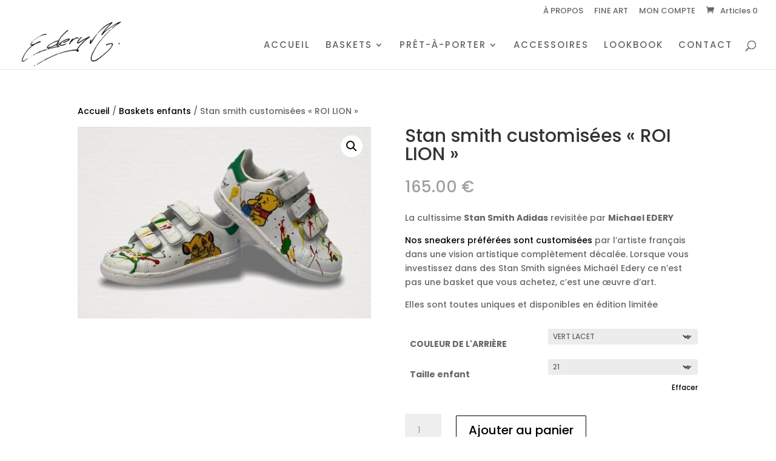

--- FILE ---
content_type: text/css; charset=utf-8
request_url: https://michael-edery-collection.com/wp-content/themes/divi-enfant/style.css?ver=4.27.4
body_size: 286
content:
/*
Theme Name:     Divi Enfant
Description:    Theme enfant de Divi fourni par ElegantSchool
Author:         Nicolas Richer
Template:       Divi
Version:        1.1
*/

/*@media only screen and (max-width: 1080px) {

	body.has-mobile-menu #site-navigation-wrap {
		display: block !important;
	}
	body.has-mobile-menu #site-navigation-wrap li {
		display: none !important;
	}
	body.has-mobile-menu #site-navigation-wrap li.woo-menu-icon {
		display: block !important;
	}

	body #mobile-menu {
	    right: 40px;
	}

}

@media only screen and (max-width: 767px) {
.responsive .cart_dropdown {
top: 48% !important;
position: fixed;
}}

@media only screen and (max-width: 767px) { 
.responsive .cart_dropdown {
display: block !important;
top: 120px !important; 
}}
*/

/*
Rajoutez vos règles de CSS personnalisé ci-dessous
*/